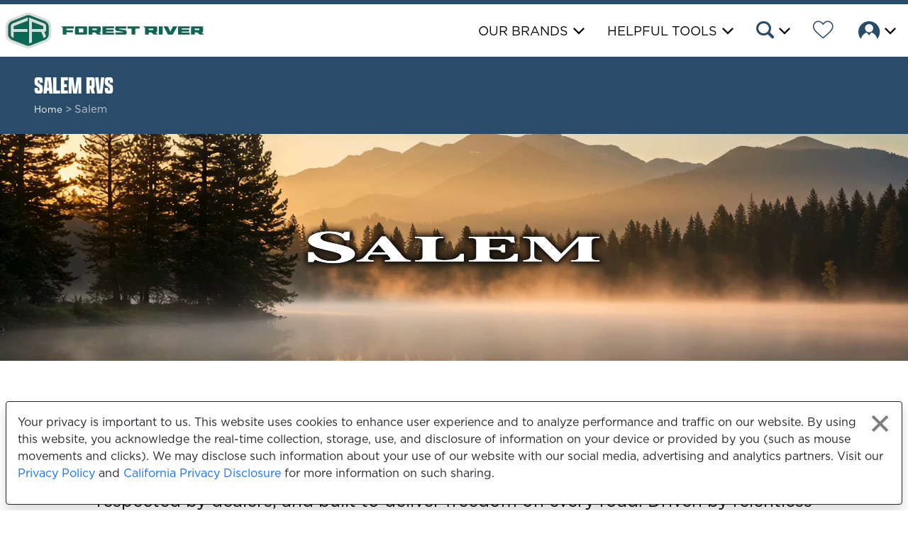

--- FILE ---
content_type: text/html; charset=utf-8
request_url: https://forestriverinc.com/rvs/brand/Salem
body_size: 45742
content:

<!DOCTYPE html>
<html lang="en">
<head>
    <meta charset="utf-8" />
    <meta name="viewport" content="width=device-width, initial-scale=1.0" />
    
    <title>Salem RVs - Forest River RV</title>
    <link rel="stylesheet" href="/rvs/lib/bootstrap/dist/css/bootstrap.min.css" />
    <link rel="preload" href="/rvs/css/fr-icons.css" as="style" />
    <link rel="stylesheet" href="/rvs/css/fr-icons.css" />
    <meta name="author" content="Forest River, Inc.">
    
    <meta name="description" content="Salem RV Ranges Brands">

     <meta name="keywords" content="Forest River, brands"> 
    
    <meta property="og:description" content="Salem RV Range Brands">

    <meta property="og:type" content="website">
    <meta property="og:locale" content="en_US">
    <link rel="stylesheet" href="https://use.typekit.net/zva3bct.css">

    
    
        <link rel="stylesheet" href="/rvs/bundles/site.min.css" />
    

    <link rel="stylesheet" href="https://cdn.jsdelivr.net/npm/bootstrap-icons@1.8.1/font/bootstrap-icons.css" />
    <link id="companyStyleSheet" rel="stylesheet" href="/rvs/css/CompanyStyleSheets/ForestRiver.css" />
    <link rel="stylesheet" href="/rvs/lib/lightSlider/css/lightgallery.css" />

        <link href="/rvs/css/subfolder/rvs.css" rel="stylesheet">

    <!-- Global site tag (gtag.js) - Google Analytics -->
    <script async src="https://www.googletagmanager.com/gtag/js?id=UA-541878-1"></script>
    <script>
        window.dataLayer = window.dataLayer || [];
        function gtag() { dataLayer.push(arguments); }
        gtag('js', new Date());
        gtag('set', 'allow_ad_personalization_signals', false);
        gtag('config', 'UA-541878-1', { 'link_attribution': true });

    </script>



    <script type="text/javascript" src="https://forestriverinc.com/Scripts/WishListCDLI.js"></script>
    

        <link href='https://fonts.googleapis.com/css?family=Amatic SC&display=block' rel='preload' as="style">
        <link href='https://fonts.googleapis.com/css?family=Amatic SC&display=block' rel='stylesheet'>

    <!-- Meta Pixel Code -->
    <script>
        !function(f,b,e,v,n,t,s)
        {if(f.fbq)return;n=f.fbq=function(){n.callMethod?
        n.callMethod.apply(n,arguments):n.queue.push(arguments)};
        if(!f._fbq)f._fbq=n;n.push=n;n.loaded=!0;n.version='2.0';
        n.queue=[];t=b.createElement(e);t.async=!0;
        t.src=v;s=b.getElementsByTagName(e)[0];
        s.parentNode.insertBefore(t,s)}(window, document,'script',
        'https://connect.facebook.net/en_US/fbevents.js');
        fbq('init', '643333461684479');
        fbq('track', 'PageView');
    </script>
    <noscript b-dy2m2d7wbq>
        <img b-dy2m2d7wbq height="1" width="1" style="display:none"
             src="https://www.facebook.com/tr?id=643333461684479&ev=PageView&noscript=1" />
    </noscript>
    <!-- End Meta Pixel Code -->

        <!-- Reddit Pixel -->
        <script>
            !function(w,d){if(!w.rdt){var p=w.rdt=function(){p.sendEvent?p.sendEvent.apply(p,arguments):p.callQueue.push(arguments)};p.callQueue=[];var t=d.createElement("script");t.src="https://www.redditstatic.com/ads/pixel.js",t.async=!0;var s=d.getElementsByTagName("script")[0];s.parentNode.insertBefore(t,s)}}(window,document);rdt('init','a2_h8f940fut3j0');rdt('track', 'PageVisit');
        </script>
        <!-- DO NOT MODIFY UNLESS TO REPLACE A USER IDENTIFIER -->
        <!-- End Reddit Pixel -->

</head>
<body class="body-padding">


        <div b-dy2m2d7wbq id="PrivacyPolicyNotice" class="md-text fixed-bottom bg-white bg-opacity-100 rounded m-2 p-3 shadow border border-1 border-dark" style="max-height: 30vh;overflow: auto;">
            <div b-dy2m2d7wbq class="position-relative">
                <button b-dy2m2d7wbq id="btnPrivacyPolicyNotice" type="button" class="btn-pp-close float-end p-2" aria-label="Close privacy policy statement"></button>
                <p b-dy2m2d7wbq>
                    Your privacy is important to us. 
                    This website uses cookies to enhance user experience and to analyze performance and traffic on our website. 
                    By using this website, you acknowledge the real-time collection, storage, use, and disclosure of information on your device or provided by you (such as mouse movements and clicks). 
                    We may disclose such information about your use of our website with our social media, advertising and analytics partners.
                    Visit our <a b-dy2m2d7wbq target="_blank" href="https://forestriverinc.com/privacypolicy.aspx">Privacy Policy</a> and <a b-dy2m2d7wbq target="_blank" href="https://forestriverinc.com/californiaprivacydisclosure.aspx">California Privacy Disclosure</a> for more information on such sharing.
                </p>
                
            </div>       
        </div>

    <a b-dy2m2d7wbq href="/rvs/brand/Salem#maincontent" class="skip-link">Skip to main content</a>
    <a b-dy2m2d7wbq href="/rvs/brand/Salem#footercontent" class="skip-link">Skip to page footer</a>
    <header b-dy2m2d7wbq>
        <nav b-dy2m2d7wbq id="headerNav" class="navbar navbar-expand-md fixed-top" role="navigation">
            <a b-dy2m2d7wbq id="siteLogoHomeLink" class="me-auto mx-2" href="/rvs/Home">
                <img id="siteLogo" src="/rvs/Images/ForestRiver/logo.webp" class="logo-header" alt="Forest River, Inc." />
            </a>
            <div b-dy2m2d7wbq role="button" id="openbtn" class="openbtn mobile-nav-button" tabindex="0" aria-label="Open Mobile Menu" aria-expanded="false">
                <div b-dy2m2d7wbq class="bar1"></div>
                <div b-dy2m2d7wbq class="bar2"></div>
                <div b-dy2m2d7wbq class="bar3"></div>
            </div>
            <div b-dy2m2d7wbq class="collapse navbar-collapse justify-content-end" id="navbarCollapse">
                <ul b-dy2m2d7wbq class="navbar-nav mt-1">

                    <li b-dy2m2d7wbq class="nav-item">

                            <button b-dy2m2d7wbq type="button" role="button" class="menu-dropdown-btn text-uppercase my-auto" aria-expanded="false" data-bs-toggle="offcanvas" data-bs-target="#brandsDropdown" aria-controls="brandsDropdown">
                                Our Brands
                            </button>
                    </li>
                    
                    <li b-dy2m2d7wbq class="nav-item">
                        <button b-dy2m2d7wbq type="button" role="button" class="menu-dropdown-btn text-uppercase my-auto" aria-expanded="false" data-bs-toggle="offcanvas" data-bs-target="#helpfulToolsDropdown" aria-controls="helpfulToolsDropdown">
                            Helpful Tools
                        </button>
                    </li>
                    <li b-dy2m2d7wbq class="nav-item">
                        <button b-dy2m2d7wbq type="button" role="button" class="menu-dropdown-btn text-uppercase" aria-expanded="false" data-bs-toggle="offcanvas" data-bs-target="#searchDropdown" aria-controls="searchDropdown" aria-label="Search the Website">
                            <i b-dy2m2d7wbq class="icon-search"></i>
                        </button>
                    </li>
                    <li b-dy2m2d7wbq class="nav-item">
                        <a b-dy2m2d7wbq href="/rvs/owners-login" class="wishlist-dashboard-link" target="_blank" data-bs-custom-class="fr-tooltip" data-bs-toggle="tooltip" data-bs-placement="top" title="Link Opens in a new Tab/Window" aria-label="Forest River Wish List">
                            <i b-dy2m2d7wbq class="icon-heart_unfilled"></i>
                        </a>
                    </li>
                    <li b-dy2m2d7wbq class="nav-item">
                        <button b-dy2m2d7wbq type="button" role="button" href="/rvs/owners-login" class="menu-dropdown-btn" aria-expanded="false" data-bs-toggle="offcanvas" data-bs-target="#ownersDropdown" aria-controls="ownersDropdown" aria-label="Forest River Owners' Login">
                            <i b-dy2m2d7wbq class="icon-login"></i>
                        </button>
                    </li>
                </ul>
            </div>
        </nav>


        <div b-dy2m2d7wbq id="ownersDropdown" class="offcanvas offcanvas-top owners-offcanvas d-none d-md-block" tabindex="-1">
            <div b-dy2m2d7wbq class="offcanvas-header bg-main bg-opacity-100 mt-2 py-3">
                <h3 b-dy2m2d7wbq class="text-uppercase text-white my-auto fs-3 mx-1">Log In</h3>
                <button b-dy2m2d7wbq type="button" class="btn-close btn-close-white m-1" data-bs-dismiss="offcanvas" aria-label="Close Owners Dropdown"></button>
            </div>
            <div b-dy2m2d7wbq class="offcanvas-body p-0">
                <ul b-dy2m2d7wbq class="offcanvas-link-list list-unstyled w-100">
                    <li b-dy2m2d7wbq><a b-dy2m2d7wbq href="/rvs/owners-login" class="fs-4 offcanvas-link owners-link owners-link-text">Owner Login</a> </li>
                    <li b-dy2m2d7wbq class="owners-logout">
                        <button b-dy2m2d7wbq class="fs-4 offcanvas-link" onclick="$('#wishlist-logout').submit();">Logout</button> 
                    </li>
                    <li b-dy2m2d7wbq><a b-dy2m2d7wbq href="https://frdealerconnect.com/login" target="_blank" class="fs-4 offcanvas-link">Dealer Login</a></li>
                </ul>
            </div>
        </div>
    </header>



    <div b-dy2m2d7wbq id="brandsDropdown" class="offcanvas offcanvas-top brands-offcanvas d-none d-md-block" tabindex="-1" aria-labelledby="brandsDropdownHeader">
        <div b-dy2m2d7wbq class="offcanvas-header bg-main bg-opacity-100 mt-2 py-3">
            <h3 b-dy2m2d7wbq id="brandsDropdownHeader" class="text-uppercase text-white my-auto fs-3 mx-1">Our Brands</h3>
            <button b-dy2m2d7wbq type="button" class="btn-close btn-close-white m-1" data-bs-dismiss="offcanvas" aria-label="Close Brands Dropdown"></button>
        </div>
        <div b-dy2m2d7wbq class="d-flex justify-content-end me-3 mt-2">
            <a b-dy2m2d7wbq href="/rvs/rvdefinitions" class="link-dark question-link"><i b-dy2m2d7wbq class="bi bi-question-circle fs-4 ms-auto"></i></a>
        </div>
        <div b-dy2m2d7wbq class="offcanvas-body">
            <div b-dy2m2d7wbq id="mainMenuRVHeaderBar">
                <ul b-dy2m2d7wbq class="icon-offcanvas-links text-center">
                            <li b-dy2m2d7wbq>
                                <a b-dy2m2d7wbq class="px-1" href="/rvs/motorhomes">
                                    <i b-dy2m2d7wbq class="icon-motorhomes is-4"></i>
                                    <div b-dy2m2d7wbq class="fs-5 mt-2 text-uppercase">Motorhomes</div>
                                </a>
                            </li>
                        <li b-dy2m2d7wbq>
                            <a b-dy2m2d7wbq class="px-1" href="/rvs/toy-haulers">
                                <i b-dy2m2d7wbq class="icon-toy-hauler is-4"></i>
                                <div b-dy2m2d7wbq class="fs-5 mt-2 text-uppercase">Toy Haulers</div>
                            </a>
                        </li>
                        <li b-dy2m2d7wbq>
                            <a b-dy2m2d7wbq class="px-1" href="/rvs/fifth-wheels">
                                <i b-dy2m2d7wbq class="icon-fifth-wheel is-4"></i>
                                <div b-dy2m2d7wbq class="fs-5 mt-2 text-uppercase">Fifth Wheels</div>
                            </a>
                        </li>
                        <li b-dy2m2d7wbq>
                            <a b-dy2m2d7wbq class="px-1" href="/rvs/travel-trailers">
                                <i b-dy2m2d7wbq class="icon-travel-trailer is-4"></i>
                                <div b-dy2m2d7wbq class="fs-5 mt-2 text-uppercase">Travel Trailers</div>
                            </a>
                        </li>
                        <li b-dy2m2d7wbq>
                            <a b-dy2m2d7wbq class="px-1" href="/rvs/destination-trailers">
                                <i b-dy2m2d7wbq class="icon-destination-trailer is-4"></i>
                                <div b-dy2m2d7wbq class="fs-5 mt-2 text-uppercase">Destination Trailers</div>
                            </a>
                        </li>
                        <li b-dy2m2d7wbq>
                            <a b-dy2m2d7wbq class="px-1" href="/rvs/camping-trailers">
                                <i b-dy2m2d7wbq class="icon-tent-camper is-4"></i>
                                <div b-dy2m2d7wbq class="fs-5 mt-2 text-uppercase">Tent Campers</div>
                            </a>
                        </li>
                        <li b-dy2m2d7wbq>
                            <a b-dy2m2d7wbq class="px-1" href="/rvs/truck-campers">
                                <i b-dy2m2d7wbq class="icon-truck-camper is-4"></i>
                                <div b-dy2m2d7wbq class="fs-5 mt-2 text-uppercase">Truck Campers</div>
                            </a>
                        </li>
                </ul>
            </div>
        </div>
    </div>

    <div b-dy2m2d7wbq id="helpfulToolsDropdown" class="offcanvas offcanvas-top helpful-tools-offcanvas d-none d-md-block" tabindex="-1" aria-labelledby="helpfulToolsDropdownHeader">
        <div b-dy2m2d7wbq class="offcanvas-header bg-main bg-opacity-100 mt-2 py-3">
            <h3 b-dy2m2d7wbq id="helpfulToolsDropdownHeader" class="text-uppercase text-white my-auto fs-3 mx-0 mx-md-1">Helpful Tools</h3>
            <button b-dy2m2d7wbq type="button" class="btn-close btn-close-white m-1" data-bs-dismiss="offcanvas" aria-label="Close Helpful Tools"></button>
        </div>
        <div b-dy2m2d7wbq class="offcanvas-body p-0">
            <ul b-dy2m2d7wbq class="offcanvas-link-list list-unstyled w-100">

                        <li b-dy2m2d7wbq><a b-dy2m2d7wbq href="/rvs/contact-us" class="fs-4 offcanvas-link">Contact Us</a></li>
                    <li b-dy2m2d7wbq><a b-dy2m2d7wbq href="/rvs/dealer-locator" class="fs-4 offcanvas-link">Find A Dealer</a></li>
                    <li b-dy2m2d7wbq><a b-dy2m2d7wbq href="/rvs/faq" class="fs-4 offcanvas-link">FAQ</a></li>
                    <li b-dy2m2d7wbq><a b-dy2m2d7wbq href="/rvs/videos" class="fs-4 offcanvas-link">Videos</a></li>
                        <li b-dy2m2d7wbq><a b-dy2m2d7wbq href="/rvs/rvdefinitions" class="fs-4 offcanvas-link">RV Definitions</a></li>
                    <li b-dy2m2d7wbq><a b-dy2m2d7wbq href="/rvs/our-company" class="fs-4 offcanvas-link">Our Company</a></li>
                    <li b-dy2m2d7wbq><a b-dy2m2d7wbq href="/rvs/owners" class="fs-4 offcanvas-link">Owners</a></li>
            </ul>
        </div>
    </div>

    <div b-dy2m2d7wbq id="searchDropdown" class="offcanvas offcanvas-top d-none d-md-block search-offcanvas" tabindex="-1" aria-labelledby="searchDropdownHeader">
        <div b-dy2m2d7wbq class="offcanvas-header bg-main bg-opacity-100 mt-2 py-3">
            <h3 b-dy2m2d7wbq id="searchDropdownHeader" class="text-uppercase text-white my-auto fs-3 mx-2">Search</h3>
            <button b-dy2m2d7wbq type="button" class="btn-close btn-close-white m-1" data-bs-dismiss="offcanvas" aria-label="Close Search"></button>
        </div>
        <div b-dy2m2d7wbq class="offcanvas-body">
            <div b-dy2m2d7wbq class="mt-3 mb-3 container">
                <form method="get" action="search">
                    <div b-dy2m2d7wbq class="row mx-auto px-2 g-2">
                        <div b-dy2m2d7wbq class="form-floating position-relative">
                            <input b-dy2m2d7wbq id="searchNav" class="form-control search-field" type="search" name="q" placeholder="Search for RVs" autocomplete="on">
                            <label b-dy2m2d7wbq for="searchNav">Search for RVs</label>
                            <button b-dy2m2d7wbq type="submit" id="btnSearch" class="btn btn-main btn-search-main text-uppercase px-4 pt-3 pb-2 btn-lg" aria-label="Search for RVs"><i b-dy2m2d7wbq class="icon-search fs-3"></i></button>
                        </div>
                    </div>
                </form>
            </div>
        </div>
    </div>

    <script src="/rvs/lib/jquery/dist/jquery-3.6.0.min.js"></script>

    <!-- Mobile Navigation Menu -->
    
<div id="mobileNav" class="mobile-menu mobile-nav-button d-block d-md-none">

    <div class="mt-3 mb-2">
        <form method="get" action="search">
            <div class="row mx-auto px-1 g-2">
                <div class="form-floating position-relative">
                    <input id="mobileSearchNav" class="form-control search-field" type="search" name="q" placeholder="Search for RVs" autocomplete="on">
                    <label for="mobileSearchNav">Search for RVs</label>
                    <button type="submit" id="btnMobileSearch" class="btn btn-main btn-search-main text-uppercase px-4 btn-lg h-100" aria-label="Submit Search for RVs"><i class="icon-search fs-3"></i></button>
                </div>
            </div>
        </form>
    </div>


    <ul class="mobile-menu-list">

        <li>
                <span role="button" class="mobile-dropdown rv-drop text-uppercase" aria-expanded="false" tabindex="0">Our Brands</span>
                <div class="nested">
                    <ul>
                        <li>
                            <ul class="nested-types">
                                        <li>
                                            <a href="/rvs/motorhomes">
                                                <div class="text-center">
                                                    <i class="icon-motorhomes is-2"></i>
                                                    <div>Motorhomes</div>
                                                </div>
                                            </a>
                                        </li>
                                    <li>
                                        <a href="/rvs/toy-haulers">
                                            <div class="text-center">
                                                <i class="icon-toy-hauler is-2"></i>
                                                <div>Toy Haulers</div>
                                            </div>
                                        </a>
                                    </li>
                                    <li>
                                        <a href="/rvs/fifth-wheels">
                                            <div class="text-center">
                                                <i class="icon-fifth-wheel is-2"></i>
                                                <div>Fifth Wheels</div>
                                            </div>
                                        </a>
                                    </li>
                                    <li>
                                        <a href="/rvs/travel-trailers">
                                            <div class="text-center">
                                                <i class="icon-travel-trailer is-2"></i>
                                                <div>Travel Trailers</div>
                                            </div>
                                        </a>
                                    </li>
                                    <li>
                                        <a href="/rvs/destination-trailers">
                                            <div class="text-center">
                                                <i class="icon-destination-trailer is-2"></i>
                                                <div>Destination Trailers</div>
                                            </div>
                                        </a>
                                    </li>
                                    <li>
                                        <a href="/rvs/camping-trailers">
                                            <div class="text-center">
                                                <i class="icon-tent-camper is-2"></i>
                                                <div>Tent Campers</div>
                                            </div>
                                        </a>
                                    </li>
                                    <li>
                                        <a href="/rvs/truck-campers">
                                            <div class="text-center">
                                                <i class="icon-truck-camper is-2"></i>
                                                <div>Truck Campers</div>
                                            </div>
                                        </a>
                                    </li>
                            </ul>
                        </li>
                    </ul>
                </div>
        <li>
            <span role="button" class="mobile-dropdown text-uppercase" aria-expanded="false" tabindex="0">Helpful Tools</span>
            <ul class="nested">

                    <li><a href="/rvs/owners"><i class="icon-login me-2"></i> Owners Page</a></li>
                    <li><a href="/rvs/owners-login"><i class="icon-heart_unfilled me-2"></i> Wish List</a></li>
                    <li><a href="/rvs/contact-us"><i class="icon-contact me-2"></i> Contact Us</a></li>
                    <li><a href="/rvs/dealer-locator"><i class="icon-locator me-2"></i> Find A Dealer</a></li>
                    <li><a href="/rvs/faq"><i class="bi bi-question-circle me-2"></i> FAQ</a></li>
                    <li><a href="/rvs/videos"><i class="icon-video me-2"></i> Videos</a></li>
                        <li><a href="/rvs/RVDefinitions"> <i class="bi bi-journal-text me-2"></i> RV Definitions</a></li>
                    <li><a href="/rvs/our-company"><i class="bi bi-file-richtext me-2"></i>Our Company</a></li>
                    <li><a href="/rvs/owners"><i class="bi bi-file-richtext me-2"></i>Owners</a></li>
            </ul>
        </li>
        <li>
            <span role="button" class="mobile-dropdown text-uppercase" aria-expanded="false" tabindex="0">About Us</span>
            <ul class="nested">
                <li><a href="/rvs/our-company">Our Company</a></li>
                <li><a href="https://forestriverinc.com/">Forest River Corporate Home</a></li>
                <li><a class="" href="https://forestriverinc.com/privacypolicy">Privacy Policy</a></li>
                <li><a class="" href="https://forestriverinc.com/termsofuse">Terms of Use</a></li>
                <li><a class="" href="https://forestriverinc.com/accessibility">Accessibility</a></li>
                <li><a class="wishlist-dashboard-link" href="/rvs/owners-login">Wish List</a></li>
                <li><a class="" href="https://shopforestriver.com/">Forest River Apparel</a></li>
            </ul>
        </li>
        <li>
            <span role="button" class="mobile-dropdown text-uppercase" aria-expanded="false" tabindex="0">Forest River Owners</span>
            <ul class="nested">
                <li><a class="owners-link owners-link-text" href="/rvs/owners-login">Owner Login</a></li>
                <li class="owners-logout">
                    <button class="fs-4 offcanvas-link" onclick="$('#wishlist-logout').submit();">Logout</button>
                </li>
                <li><a href="https://frdealerconnect.com/login">Dealer Login</a></li>
            </ul>
        </li>

    </ul>
</div>

    <input b-dy2m2d7wbq type="hidden" id="hdnOwnerName" name="OwnerName" />
    <input b-dy2m2d7wbq type="hidden" id="hdnWishlistToken" name="WishlistToken" />

    <div b-dy2m2d7wbq>
        <!-- Main Content -->
        <main b-dy2m2d7wbq name="maincontent" id="maincontent">
            
<div id="primaryHeader" class="bg-main bg-opacity-100 text-white"><div class="container-fluid p-0"><div class="row g-0"><div class="col-12 col-xl-5 py-3 px-3 px-md-5 py-md-4"><h1 class="text-uppercase m-0 p-0 mb-0 mb-md-2 lh-1 d-inline-flex align-items-center fw-normal primary-header-text"><span class="fw-normal">Salem RVs</span></h1><p class="breadcrumbs-font lh-1 text-muted-light mt-1 mt-xl-0 mb-0 md-md-1 pb-xl-1 small-breadcrumbs-font"><a class="breadcrumbs-link small-breadcrumbs-font" href="/rvs/">Home</a>                        > Salem</p></div>
            <div class="col-12 col-xl-6 bg-white bg-opacity-10 text-center d-none"></div></div></div></div>
        <div id="videoIntro">
            <div id="videoIntroBlock">
                <div class="welcome-area"><img src="/rvs/ImageHandler/300446/Salem-Family-Banner.webp" class="w-100" fetchpriority="high" alt="Salem RVs" /></div>
                <script>
                    var screenWidth = $("body").innerWidth();
                    if (screenWidth < 768) {
                    $(".welcome-area").html('<img src="/rvs/ImageHandler/300446/Salem-Family-Banner.webp"  class="w-100" fetchpriority="high" onmousedown="replaceLink(event);" alt="Salem RVs" />');
                    }
                    else {
                    $(".welcome-area").html('<video id="VideoBanner" class="intro-video-player w-100" loop playsinline autoplay muted><source src="/rvs/videos/Salem_web_fam_banner.mp4" type="video/mp4"> <img src="/rvs/ImageHandler/300446/Salem-Family-Banner.webp" class="w-100" fetchpriority="high" alt="Salem RVs" /></video>');
                    }
                </script>
            </div>
        </div>


    <div id="FamilyDescription" class="container py-1 py-md-3 px-2 px-md-3">
        <div class="text-center text-black mt-3 mt-md-5 fs-4 p-3">
           
            <div class="text-collapse position-relative" style="z-index: 4"><h1>Salem: we don’t just build RVs, we drive the future of adventure.</h1>
<p>For over 40 years, Salem has set the standard in towable RVs—trusted by families, respected by dealers, and built to deliver freedom on every road. Driven by relentless innovation and proven craftsmanship, our versatile lineup meets the needs of every kind of traveler, from weekend warrior to cross-country explorer.</p><p> From the lightweight agility of FSX to the elevated luxury of Hemisphere, Salem offers the most complete and thoughtfully crafted collection in the industry. Whether you're just beginning your camping journey or chasing your next adventure, every unit shares the same DNA: forward-thinking design, lasting value, and the freedom to go anywhere and feel at home everywhere.</p>
</div>

        </div>
    </div>


<div id="rvBrandSearchResults" class="text-center mx-2 mx-md-4">
    <div class="row g-2 mb-5">
            <a href="/rvs/salem" class="position-relative col-12 col-md-3 text-dark text-decoration-none " >
                <img class="img-fluid w-100" src="/rvs/ImageHandler/229457/Salem-Ext.webp" role="img" alt="Image of Salem RV" focusable="false">
                <h4>Salem</h4>
                    <img style="position:absolute; top:40px; left:16px; max-width:110px;" loading="lazy" src="/rvs/Images/Icons/AwardWinner.png" alt="Award Winner" />
            </a>
            <a href="/rvs/cruise-lite" class="position-relative col-12 col-md-3 text-dark text-decoration-none " >
                <img class="img-fluid w-100" src="/rvs/ImageHandler/229454/cruise-lite-ext.webp" role="img" alt="Image of Salem Cruise Lite RV" focusable="false">
                <h4>Salem Cruise Lite</h4>
                    <img style="position:absolute; top:40px; left:16px; max-width:110px;" loading="lazy" src="/rvs/Images/Icons/AwardWinner.png" alt="Award Winner" />
            </a>
            <a href="/rvs/salem-fsx" class="position-relative col-12 col-md-3 text-dark text-decoration-none " >
                <img class="img-fluid w-100" src="/rvs/ImageHandler/229458/Salem_FSX_Ext.webp" role="img" alt="Image of Salem FSX RV" focusable="false">
                <h4>Salem FSX</h4>
            </a>
            <a href="/rvs/hemisphere-fifth-wheels" class="position-relative col-12 col-md-3 text-dark text-decoration-none " >
                <img class="img-fluid w-100" src="/rvs/ImageHandler/229323/Hemisphere-FW-Ext.webp" role="img" alt="Image of Salem Hemisphere Fifth Wheels RV" focusable="false">
                <h4>Salem Hemisphere Fifth Wheels</h4>
                    <img style="position:absolute; top:40px; left:16px; max-width:110px;" loading="lazy" src="/rvs/Images/Icons/AwardWinner.png" alt="Award Winner" />
            </a>
            <a href="/rvs/hemisphere-travel-trailers" class="position-relative col-12 col-md-3 text-dark text-decoration-none " >
                <img class="img-fluid w-100" src="/rvs/ImageHandler/229324/Hemipshere-TT-Ext.webp" role="img" alt="Image of Salem Hemisphere Travel Trailers RV" focusable="false">
                <h4>Salem Hemisphere Travel Trailers</h4>
            </a>
            <a href="/rvs/salem-villa" class="position-relative col-12 col-md-3 text-dark text-decoration-none " >
                <img class="img-fluid w-100" src="/rvs/ImageHandler/229463/villa-ext.webp" role="img" alt="Image of Salem Villa RV" focusable="false">
                <h4>Salem Villa</h4>
                    <img style="position:absolute; top:40px; left:16px; max-width:110px;" loading="lazy" src="/rvs/Images/Icons/AwardWinner.png" alt="Award Winner" />
            </a>
    </div>
</div>







<script type="text/javascript" src="/rvs/js/jquery.rwdImageMaps.min.js"></script>

<div class="modal fade" id="regionMapModal" tabindex="-1">
    <div class="modal-dialog modal-dialog-centered modal-md">
        <div class="modal-content">
            <div class="modal-header bg-main bg-opacity-100 text-light p-3 p-md-4">
                <h4 class="modal-title text-uppercase">PLEASE SELECT YOUR REGION</h4>
                <button type="button" class="btn-close btn-close-white mx-0 mx-md-2" data-bs-dismiss="modal" aria-label="Close"></button>
            </div>
            <div class="modal-body p-0 p-md-1">
                <div>
                    <div id="region-map-display" class="text-center">
                                <div id="map161" class="region-map" style="display: none;">
                                    <p>Salem has floorplans and standard features designed for the area where they are sold. Please select your region from the map below.</p>
						            
                                </div>
                                <div id="map170" class="region-map" style="display: none;">
                                    <p>Salem Cruise Lite has floorplans and standard features designed for the area where they are sold. Please select your region from the map below.</p>
						            
                                </div>
                                <div id="map511" class="region-map" style="display: none;">
                                    <p>Salem FSX has floorplans and standard features designed for the area where they are sold. Please select your region from the map below.</p>
						            
                                </div>
                                <div id="map596" class="region-map" style="display: none;">
                                    <p>Salem Hemisphere Fifth Wheels has floorplans and standard features designed for the area where they are sold. Please select your region from the map below.</p>
						            
                                </div>
                                <div id="map412" class="region-map" style="display: none;">
                                    <p>Salem Hemisphere Travel Trailers has floorplans and standard features designed for the area where they are sold. Please select your region from the map below.</p>
						            
                                </div>
                                <div id="map193" class="region-map" style="display: none;">
                                    <p>Salem Villa has floorplans and standard features designed for the area where they are sold. Please select your region from the map below.</p>
						            
                                </div>
                    </div>
                </div>
            </div>
            <div class="modal-footer">
                <button type="button" class="btn btn-secondary text-uppercase" data-bs-dismiss="modal">Close</button>
            </div>
        </div>
    </div>
</div>

<script>
    $(document).ready(function() {
        $('.regional-product').on('click', function (e) { //must use live, as the lightbox element is inserted into the DOM
            $(".region-map").hide();
            var id = "#" + $(this).data("mapid");
            $(id).show();

		});

        $('#regionMapModal').on('shown.bs.modal', function (event) {
           $('img[usemap]').rwdImageMaps();//resizes image maps
            console.log("hello");
        })

        $(window).keyup(function(e) {
            if (e.key === "Escape") {
                if ($('.modal').is(':visible')) {
                    $('.modal').modal("hide");
                }
            }
        });
    });
</script>
        </main>
        <footer b-dy2m2d7wbq name="footercontent" id="footercontent">
            <div b-dy2m2d7wbq id="footerNav" class="">
                <div b-dy2m2d7wbq class="row text-light py-0 py-md-1 py-lg-5 g-0">
                    <div b-dy2m2d7wbq class="col-12 col-lg-3 my-0 my-lg-4">
                        <h2 b-dy2m2d7wbq class="footer-link-header text-uppercase fs-4">About Us</h2>
                        <button b-dy2m2d7wbq type="button" class="footer-accordion text-uppercase fs-4">About Us</button>
                        <ul b-dy2m2d7wbq class="nav flex-column fs-5 footer-nav-links">
                            <li b-dy2m2d7wbq class="nav-item"><a b-dy2m2d7wbq href="/rvs/our-company" class="nav-link">Our Company</a></li>
                                <li b-dy2m2d7wbq class="nav-item"><a b-dy2m2d7wbq href="https://forestriverinc.applicantstack.com/x/openings?src=FRRV" target="_blank" data-bs-custom-class="fr-tooltip" data-bs-toggle="tooltip" data-bs-placement="top" title="Link Opens in a new Tab/Window" class="nav-link">Careers</a></li>

                            <li b-dy2m2d7wbq class="nav-item"><a b-dy2m2d7wbq href="https://forestriverinc.help/#/forestriverrv" class="nav-link" target="_blank" data-bs-custom-class="fr-tooltip" data-bs-toggle="tooltip" data-bs-placement="top" title="Link Opens in a new Tab/Window">Owner's Manuals</a></li>
                            <li b-dy2m2d7wbq class="nav-item"><a b-dy2m2d7wbq href="https://forestriverinc.com/Owners/Warranty-Information" class="nav-link" target="_blank" data-bs-custom-class="fr-tooltip" data-bs-toggle="tooltip" data-bs-placement="top" title="Link Opens in a new Tab/Window">RV Limited Warranty</a></li>
                            <li b-dy2m2d7wbq class="nav-item"><a b-dy2m2d7wbq href="/rvs/owners#customer-satisfaction" class="nav-link">Customer Satisfaction</a></li>
                            <li b-dy2m2d7wbq class="nav-item"><a b-dy2m2d7wbq href="http://www.forestriverinc.com/brochures/ForestRiverRoadsideAssistanceFlyer-OM.pdf" target="_blank" data-bs-custom-class="fr-tooltip" data-bs-toggle="tooltip" data-bs-placement="top" title="Link Opens in a new Tab/Window" class="nav-link">Roadside Assistance</a></li>
                                <li b-dy2m2d7wbq class="nav-item"><a b-dy2m2d7wbq href="https://www.forestriverfrog.com/" class="nav-link" target="_blank" data-bs-custom-class="fr-tooltip" data-bs-toggle="tooltip" data-bs-placement="top" title="Link Opens in a new Tab/Window">Forest River Owner's Group</a></li>
                                <li b-dy2m2d7wbq class="nav-item"><a b-dy2m2d7wbq href="https://shopforestriver.com/" class="nav-link" target="_blank" data-bs-custom-class="fr-tooltip" data-bs-toggle="tooltip" data-bs-placement="top" title="Link Opens in a new Tab/Window">Forest River Apparel</a></li>

                        </ul>
                    </div>

                    <div b-dy2m2d7wbq class="col-12 col-lg-3 my-0 my-lg-4">
                        <h2 b-dy2m2d7wbq class="footer-link-header text-uppercase fs-4">Our Brands</h2>
                        <button b-dy2m2d7wbq type="button" class="footer-accordion text-uppercase fs-4">Our Brands</button>
                        <ul b-dy2m2d7wbq class="nav flex-column fs-5 footer-nav-links">
                                <li b-dy2m2d7wbq class="nav-item"><a b-dy2m2d7wbq href="/rvs/motorhomes" class="nav-link">Motorhomes</a></li>
                                <li b-dy2m2d7wbq class="nav-item"><a b-dy2m2d7wbq href="/rvs/toy-haulers" class="nav-link">Toy Haulers</a></li>
                                <li b-dy2m2d7wbq class="nav-item"><a b-dy2m2d7wbq href="/rvs/fifth-wheels" class="nav-link">Fifth Wheels</a></li>
                                <li b-dy2m2d7wbq class="nav-item"><a b-dy2m2d7wbq href="/rvs/travel-trailers" class="nav-link">Travel Trailers</a></li>
                                <li b-dy2m2d7wbq class="nav-item"><a b-dy2m2d7wbq href="/rvs/destination-trailers" class="nav-link">Destination Trailers</a></li>
                                <li b-dy2m2d7wbq class="nav-item"><a b-dy2m2d7wbq href="/rvs/camping-trailers" class="nav-link">Camping Trailers</a></li>
                                <li b-dy2m2d7wbq class="nav-item"><a b-dy2m2d7wbq href="/rvs/truck-camper" class="nav-link">Truck Camper</a></li>
                        </ul>
                    </div>

                    <div b-dy2m2d7wbq class="col-12 col-lg-2 my-0 my-lg-4">
                        <h2 b-dy2m2d7wbq class="footer-link-header text-uppercase fs-4">Helpful Tools</h2>
                        <button b-dy2m2d7wbq type="button" class="footer-accordion text-uppercase fs-4">Helpful Tools</button>
                        <ul b-dy2m2d7wbq class="nav flex-column fs-5 footer-nav-links">
                            <li b-dy2m2d7wbq class="nav-item"><a b-dy2m2d7wbq href="/rvs/owners" class="nav-link">Owners Page</a></li>
                            <li b-dy2m2d7wbq class="nav-item"><a b-dy2m2d7wbq href="/rvs/owners-login" target="_blank" data-bs-custom-class="fr-tooltip" data-bs-toggle="tooltip" data-bs-placement="top" title="Link Opens in a new Tab/Window" class="nav-link wishlist-dashboard-link">Wish List</a></li>

                            <li b-dy2m2d7wbq class="nav-item"><a b-dy2m2d7wbq href="/rvs/contact-us" class="nav-link">Contact Us</a></li>
                            <li b-dy2m2d7wbq class="nav-item"><a b-dy2m2d7wbq href="/rvs/dealer-locator" class="nav-link">Find a Dealer</a></li>
                            <li b-dy2m2d7wbq class="nav-item"><a b-dy2m2d7wbq href="/rvs/faq" class="nav-link">FAQ</a></li>
                            <li b-dy2m2d7wbq class="nav-item"><a b-dy2m2d7wbq href="/rvs/videos" class="nav-link">Videos</a></li>
                                <li b-dy2m2d7wbq class="nav-item"><a b-dy2m2d7wbq href="/rvs/rvdefinitions" class="nav-link">RV Definitions</a></li>
                            <li b-dy2m2d7wbq class="nav-item"><a b-dy2m2d7wbq target="_blank" href="https://forestriverinc.com/recall-search" class="nav-link">Recall Search</a></li>
                        </ul>
                    </div>

                    <div b-dy2m2d7wbq class="col-lg-4 my-2 my-md-4 px-0 px-md-2 pt-2 pt-md-0 overflow-hidden">
                        <div b-dy2m2d7wbq class="row g-0">
                            <div b-dy2m2d7wbq class="col-9 fs-4 text-center pe-1 pe-md-2 m-auto">

                                    <img id="footerLogo" src="/rvs/Images/ForestRiver/logo.png" class="img-fluid" alt="Forest River, Inc." />
                                <p b-dy2m2d7wbq>
                                        <div b-dy2m2d7wbq>900 County Road 1.</div>
                                        <div b-dy2m2d7wbq>Elkhart, IN 46514</div>
                                </p>
                            </div>
                            <div b-dy2m2d7wbq class="col-3 py-1 py-md-4 text-center" style="border-left: 3px solid white;">
                                    <div b-dy2m2d7wbq class="row py-2"><a b-dy2m2d7wbq href="https://www.youtube.com/user/ForestRiverInc" aria-label="Forest River Youtube Page" target="_blank" class="link-light" onclick="sendbasicGATrackingEvent('Social Icon Click', 'YouTube', 'Footer');" data-bs-custom-class="fr-tooltip" data-bs-toggle="tooltip" data-bs-placement="top" title="Link Opens in a new Tab/Window"><i b-dy2m2d7wbq class="bi bi-youtube" style="font-size:45px;"></i></a></div>
                            </div>
                        </div>
                    </div>
                </div>
            </div>

            <div b-dy2m2d7wbq id="blackFooter" class="text-light bg-black">
                <div b-dy2m2d7wbq class="d-flex justify-content-center">
                    <p b-dy2m2d7wbq>
                        &copy; 2026
                        <a b-dy2m2d7wbq href="https://forestriverinc.com" target="_blank" data-bs-custom-class="fr-tooltip" data-bs-toggle="tooltip" data-bs-placement="top" title="Link Opens in a new Tab/Window" class="text-white text-decoration-underline">Forest River, Inc</a> |
                        <a b-dy2m2d7wbq href="https://forestriverinc.com/privacypolicy.aspx" target="_blank" data-bs-custom-class="fr-tooltip" data-bs-toggle="tooltip" data-bs-placement="top" title="Link Opens in a new Tab/Window" class="white-link">Privacy Policy</a> |
                        <a b-dy2m2d7wbq href="https://forestriverinc.com/californiaprivacydisclosure.aspx" target="_blank" data-bs-custom-class="fr-tooltip" data-bs-toggle="tooltip" data-bs-placement="top" title="Link Opens in a new Tab/Window" class="white-link">California Privacy Disclosure</a> |
                        <a b-dy2m2d7wbq href="https://forestriverinc.com/termsofuse.aspx" target="_blank" data-bs-custom-class="fr-tooltip" data-bs-toggle="tooltip" data-bs-placement="top" title="Link Opens in a new Tab/Window" class="white-link">Terms of Use</a> |
                        <a b-dy2m2d7wbq href="https://forestriverinc.com/accessibility.aspx" target="_blank" data-bs-custom-class="fr-tooltip" data-bs-toggle="tooltip" data-bs-placement="top" title="Link Opens in a new Tab/Window" class="white-link">Accessibility</a>
                    </p>
                </div>
                <p b-dy2m2d7wbq class="text-center">
                    All information contained on this website is believed to be accurate at the time of publication. However, during the model year, it may be necessary to make revisions and Forest River, Inc. reserves the right to make changes without notice, including prices, colors, materials, equipment and specifications as well as the addition of new models and the discontinuance of models shown on this website. Therefore, please consult with your Forest River, Inc. dealer and confirm the existence of any material, design or specifications that are material to your purchase decision.
                </p>
            </div>
        </footer>
    </div>


    <script src="/rvs/lib/bootstrap/dist/js/bootstrap.bundle.min.js"></script>


    
    
        <script src="/rvs/bundles/site.min.js?v=J8PKYJbQCCVvrsFgbivgYCOVTXaDZngh0UMUwXAXrEg"></script>
    

    <script src="/rvs/lib/lightSlider/js/jquery.mousewheel.min.js"></script>
    <script src="/rvs/lib/lightSlider/js/lightgallery-all.min.js"></script>

    <base href="/rvs/" />

    

    <script>

        $("#ddlCompanyStyles").change(function() {
            styleSheetValue = $("#ddlCompanyStyles :selected").val();

            if (styleSheetValue != "") {
                sheet = "/css/CompanyStyleSheets/" + styleSheetValue + ".css";
                document.getElementById("companyStyleSheet").setAttribute("href", sheet);
            }
        });
        window.addEventListener("message", (event) => {
            if (event.origin == "https://forestriverinc.com") {
                if (event.data == "logout") {
                    location.reload();
                }
            }
            else {
                console.log(event.origin)
            }
        }, false);

        $("#btnPrivacyPolicyNotice").click(function(){
            console.log("hello");
                $("#PrivacyPolicyNotice").hide();
                const d = new Date();
                d.setTime(d.getTime() + (1825*24*60*60*1000));
                let expires = "expires="+ d.toUTCString();
                document.cookie = "PrivacyPolicyNoticeV52023=Closed;"+expires+";path=/";
            });


    </script>
    <form id="wishlist-logout" method="get" action="https://forestriverinc.com/WishlistRemoteLogout.aspx" target="logoutFrame"></form>
    <iframe b-dy2m2d7wbq name="logoutFrame" height="0" width="0" aria-hidden="true" tabindex="-1" class="d-block"></iframe>

    <!-- Start of HubSpot Embed Code -->
    <script type="text/javascript" id="hs-script-loader" async defer src="//js.hs-scripts.com/41632609.js"></script>
    <!-- End of HubSpot Embed Code -->

</body>
</html>
